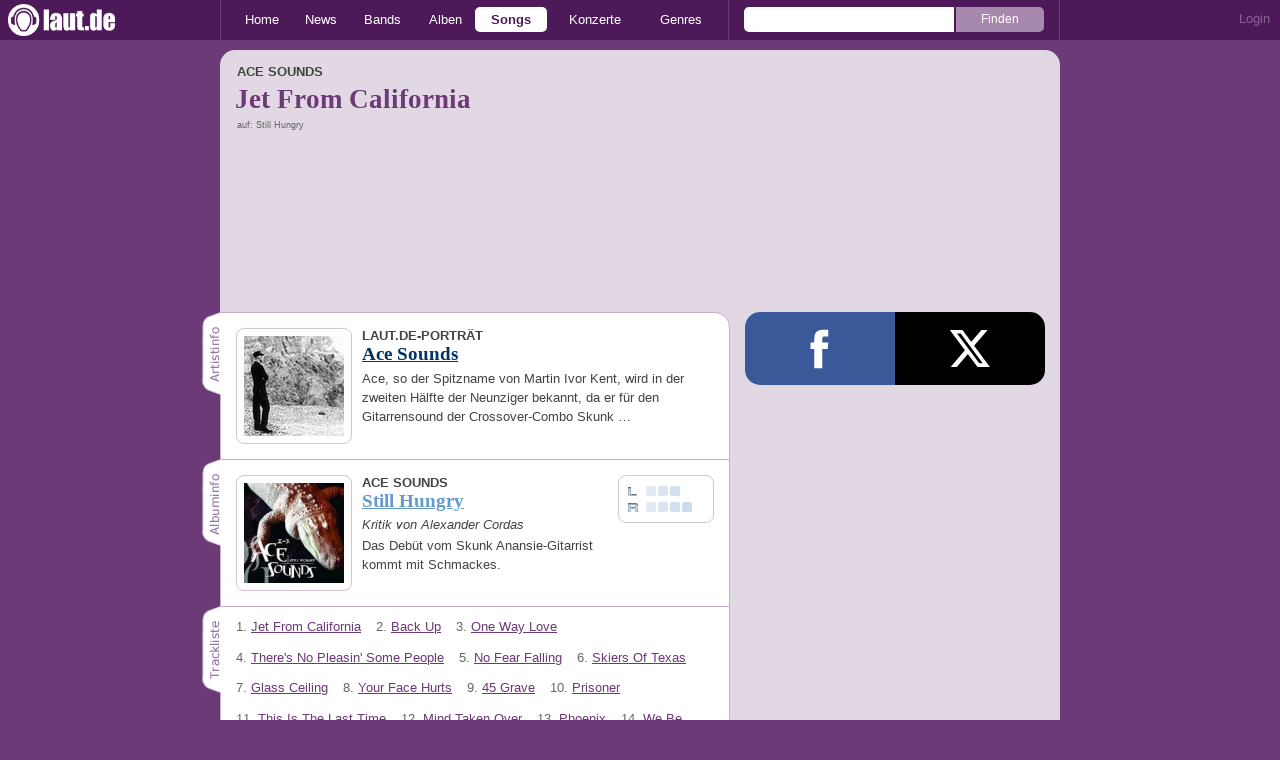

--- FILE ---
content_type: text/html; charset=UTF-8
request_url: https://laut.de/_module/userstatus
body_size: 399
content:
<div class="user-status">
	
	<div class="user-login"><a class="login" href="/user/login">Login</a></div>
	<script type="text/javascript">
		var user = JSON.parse('{"id":"0","is_moderator":0,"images":{"30x30":"\/bilder\/__30,30\/benutzer\/default_profilepic_54.jpg","40x40":"\/bilder\/__40,40\/benutzer\/default_profilepic_54.jpg","50x50":"\/bilder\/__50,50\/benutzer\/default_profilepic_54.jpg"},"nickname":"Anonymous","url":"\/User\/Anonymous-0"}');

		jQuery( function ( $ ) {
			'use strict';

			if ( user.id && 0 !== parseInt( user.id ) && user.nickname ) _paq.push( ['setUserId', user.id + ':' + user.nickname] );

			$( document ).trigger( 'laut:login:user', user );
		} );
	</script>
</div>


--- FILE ---
content_type: text/html; charset=UTF-8
request_url: https://laut.de/_module/stats/report?1000
body_size: -35
content:
🏖

--- FILE ---
content_type: text/javascript
request_url: https://laut.de/assets/js/tail.js?3b00a549
body_size: 12413
content:
!function(t,e){if("object"==typeof exports&&"object"==typeof module)module.exports=e();else if("function"==typeof define&&define.amd)define([],e);else{var n=e();for(var a in n)("object"==typeof exports?exports:t)[a]=n[a]}}(window,(function(){return function(t){function e(e){for(var a,s,l=e[0],r=e[1],c=e[2],d=0,f=[];d<l.length;d++)s=l[d],Object.prototype.hasOwnProperty.call(i,s)&&i[s]&&f.push(i[s][0]),i[s]=0;for(a in r)Object.prototype.hasOwnProperty.call(r,a)&&(t[a]=r[a]);for(u&&u(e);f.length;)f.shift()();return o.push.apply(o,c||[]),n()}function n(){for(var t,e=0;e<o.length;e++){for(var n=o[e],a=!0,l=1;l<n.length;l++){var r=n[l];0!==i[r]&&(a=!1)}a&&(o.splice(e--,1),t=s(s.s=n[0]))}return t}var a={},i={2:0},o=[];function s(e){if(a[e])return a[e].exports;var n=a[e]={i:e,l:!1,exports:{}};return t[e].call(n.exports,n,n.exports,s),n.l=!0,n.exports}s.m=t,s.c=a,s.d=function(t,e,n){s.o(t,e)||Object.defineProperty(t,e,{enumerable:!0,get:n})},s.r=function(t){"undefined"!=typeof Symbol&&Symbol.toStringTag&&Object.defineProperty(t,Symbol.toStringTag,{value:"Module"}),Object.defineProperty(t,"__esModule",{value:!0})},s.t=function(t,e){if(1&e&&(t=s(t)),8&e)return t;if(4&e&&"object"==typeof t&&t&&t.__esModule)return t;var n=Object.create(null);if(s.r(n),Object.defineProperty(n,"default",{enumerable:!0,value:t}),2&e&&"string"!=typeof t)for(var a in t)s.d(n,a,function(e){return t[e]}.bind(null,a));return n},s.n=function(t){var e=t&&t.__esModule?function(){return t.default}:function(){return t};return s.d(e,"a",e),e},s.o=function(t,e){return Object.prototype.hasOwnProperty.call(t,e)},s.p="assets/";var l=window.webpackJsonp=window.webpackJsonp||[],r=l.push.bind(l);l.push=e,l=l.slice();for(var c=0;c<l.length;c++)e(l[c]);var u=r;return o.push([294,0,4]),n()}({294:function(t,e,n){n(348),n(308),n(313),n(314),n(315),n(316),n(317),n(320),n(321),n(322),n(323),n(328),n(329),n(330),n(337),n(338),n(339),n(340),n(341),n(342),n(343),n(344),n(345),n(346)},308:function(t,e,n){"use strict";n.r(e);var a=n(1),i=n.n(a),o=n(0),s=n.n(o);jQuery((function(t){t(document);var e,n=t("figure.gallery-image"),a=s()(n).call(n,"img"),o=null,l=0,r=s()(n).call(n,"a"),c=i()(r).call(r,"a.previous"),u=i()(r).call(r,"a.next");n.on("touchstart",(function(t){var e=t.originalEvent.changedTouches[0];o=e.pageX})).on("touchend",(function(t){var e=t.originalEvent.changedTouches[0].pageX-o;e<-50?location.href=u.attr("href"):e>50?location.href=c.attr("href"):(r.css("opacity",1),l=0,o=null)})).on("touchmove",(function(t){var e=t.originalEvent.changedTouches[0].pageX-o;l=e,r.css("opacity",0),e<-50?u.css("opacity",1):e>50&&c.css("opacity",1)})),(e=function(){a.css({transform:"translate("+l+"px, 0)"}),requestAnimationFrame(e)})()}))},313:function(t,e,n){"use strict";n.r(e);var a=n(2),i=n.n(a);jQuery((function(t){t(document).on("click",".to-top",(function(e){e.preventDefault(),e.stopPropagation(),t("html").animate({scrollTop:0,opacity:0},150),i()((function(){window.location.reload()}),250),void 0!==ga&&ga("send","event","interaction","navigation","to-top",{nonInteraction:!0})}))})),jQuery((function(t){t("[data-scroll-to]").on("click",(function(e){var n=t(this).attr("data-scroll-to"),a=t(n);e.preventDefault(),e.stopPropagation(),t("html, body").animate({scrollTop:a.offset().top-100})}))}))},314:function(t,e,n){"use strict";n.r(e);var a=n(1),i=n.n(a);jQuery(document).on("keyup",(function(t){var e,n=null;if(!(i()(e=$(":focus")).call(e,"input, button, textarea, option, select").length>0)){var a=$('link[rel="next"]'),o=$('link[rel="prev"]');switch(t.keyCode){case 37:n=o;break;case 39:n=a}null!==n&&n.length>0&&(t.preventDefault(),window.location.href=n.attr("href"))}}))},315:function(t,e,n){"use strict";n.r(e);var a=n(1),i=n.n(a),o=n(0),s=n.n(o),l=n(2),r=n.n(l);jQuery((function(t){var e=t("body > header");t(document).on("click",".mobile header a.logo",(function(n){t("html").hasClass("mobile")&&(n.preventDefault(),e.toggleClass("menu-active"))})).on("click touchend",".mobile header.menu-active, .mobile header.search-active",(function(t){t.stopPropagation(),r()((function(){e.removeClass("menu-active search-active"),s()(e).call(e,"input").blur()}),100)})),t(document).on("click touchstart touchend",".mobile .menu-active a, .mobile .search-active *",(function(t){t.stopPropagation()})),t(document).on("click",".mobile header .site-search .submit, .mobile header .site-search fieldset",(function(n){var a=t(this).closest(".site-search"),i=s()(a).call(a,"input[type=text]");!1===e.hasClass("search-active")&&(n.preventDefault(),n.stopPropagation(),r()((function(){e.addClass("search-active"),i.attr("type","search"),i.focus()}),100))})).on("click touchstart",".mobile header .site-search fieldset",(function(n){var a;""!==s()(a=t(this)).call(a,".text").val()&&(n.stopPropagation(),n.preventDefault(),!0===e.hasClass("search-active")&&t(this).closest("form").trigger("submit"))})).on("blur",".mobile header .site-search .text",(function(n){var a=t(this);r()((function(){e.removeClass("search-active"),a.attr("type","text")}),100)})).on("keydown",".mobile header .site-search .text",(function(e){13===e.keyCode&&(e.preventDefault(),t(this).closest("form").submit())}))})),jQuery((function(t){var e,n=t(window),a=t("html"),o=t(".column-left .content section"),s=null;e=function(){var e;!1!==a.hasClass("mobile")&&!1!==t("body").hasClass("home")&&(e=n.scrollTop(),s=t(),o.each((function(n){var a=t(this),i=a.offset().top,o=a.offset().top+a.outerHeight(!0);i<e&&o>e&&(s=a),e>o-200&&e<o+40?a.addClass("mobile-sticky-end").removeClass("mobile-sticky-visible"):a.removeClass("mobile-sticky-end")})),s.length>0?(s.addClass("mobile-sticky").siblings().removeClass("mobile-sticky mobile-sticky-visible"),r()((function(){s.addClass("mobile-sticky-visible")}),0)):i()(o).call(o,".mobile-sticky-visible, .mobile-sticky").removeClass("mobile-sticky mobile-sticky-visible"))},n.on("scroll touchmove",e),e()}))},316:function(t,e){jQuery((function(t){"use strict";var e,n,a;e=function(e){var a=t(this),i=a.closest("form").data("artist-id"),o=a.closest("li").hasClass("fan")?1:0;a.closest("li").hasClass("active")&&(o=null),e.preventDefault(),t(document).trigger("laut:login",{callback:function(){n(o,i)}})},n=function(e,n){t.ajax({url:"/_module/artistrating/rate",type:"post",data:{rating:e,artist:n},dataType:"text/html",complete:function(t){a(t.responseText)}})},a=function(e){t("section.artistrating").replaceWith(e)},t(document).on("click","section.artistrating > form > fieldset > ul.user-rating > li > a",e)}))},317:function(t,e,n){"use strict";n.r(e);n(18),n(68),n(49);var a=n(2),i=n.n(a),o=n(6),s=n.n(o),l=n(0),r=n.n(l),c=n(51),u=n.n(c);u.a.locale("de"),jQuery((function(t){var e,n,a,o,l,c,d,f,h,p=!1;(h=function(t){this.$thread=t,this.init()}).prototype={$body:null,$container:null,$options:null,$responses:null,$thread:null,init:function(){var t,e,n=this.$thread;this.$body=r()(n).call(n,"> .body"),this.$container=r()(n).call(n,".response-container"),this.$options=r()(t=this.$body).call(t,".content > .options"),this.$responses=r()(e=this.$body).call(e,".responses"),this.bind_events()},toggle_responses:function(){this.$responses;var t=this.$container,e=t.attr("data-height");if(void 0===e)return e=0,e+=t.addClass("on").outerHeight(!0),t.removeClass("on"),t.attr("data-height",e).css({marginTop:-1*e}),t.css("height"),t.css("display","block"),void this.toggle_responses();t.toggleClass("on")},set_options:function(e){var n;if(0!==e.id){var a;if(s()(this.$thread.attr("data-user-id"),10)===e.id||1===e.is_moderator)r()(a=this.$options).call(a,".hide").removeClass("hide");r()(n=this.$responses).call(n,".response").each((function(){var n=t(this);s()(n.attr("data-user-id"),10)!==e.id&&1!==e.is_moderator||r()(n).call(n,".options .hide").removeClass("hide")}))}},bind_events:function(){var e=this;this.$options.on("click",".reply",(function(){e.toggle_responses()})),t(document).on("laut:login:user",(function(t,n){e.set_options(n)}))}},t(".module-comment li.comment").each((function(){new h(t(this))})),o=function(e){var n=t(this).closest(".comment");e.preventDefault(),window.confirm("Möchtest Du diesen Kommentar wirklich entfernen?")&&t.ajax({url:"/_module/comment/remove/"+n.data("comment-id"),type:"post",success:function(){n.animate({opacity:.4},250,(function(){r()(n).call(n,".content p").remove(),r()(n).call(n,".content").append("<p>Kommentar wurde entfernt</p>")}))}})},l=function(e){var n=t(this),a=n.closest(".comment");if(e.preventDefault(),!1===p)return t(document).one("laut:login:user",(function(){n.trigger("click")})),void t(document).trigger("laut:login");t.ajax({url:"/_module/comment/alert/"+a.data("comment-id"),type:"get",success:function(t){window.alert(t)}})},e=function(){var e=t(this),n=e.closest("form"),a=r()(n).call(n,".submit"),i=0;e.val().match(/^\s*$/gi)&&(i="-2em"),a.css({bottom:i})},n=function(e){var n=t(this);!1===p&&(t(document).one("laut:login:user",(function(){n.trigger("submit")})),t(document).trigger("laut:login"),e.preventDefault())},a=function(e,n){var a=t(".add-comment");d=n,p=s()(d.id,10)>0,r()(a).call(a,".minime:not(.microme) img").attr("src",d.images["50x50"]),r()(a).call(a,".microme img").attr("src",d.images["30x30"])},c=function(e){var n,a;if(e&&0!==e.length&&0!==(a=t("li[data-comment-id="+e.pop().replace("comment","")+"]")).length){var o;if(r()(n=a.closest("section")).call(n,".highlight").removeClass("highlight"),a.addClass("highlight"),a.hasClass("response"))if(!1===a.closest(".response-container").hasClass("on"))r()(o=a.parents(".comment").first()).call(o,".options .reply").first().trigger("click");i()((function(){t("body, html").animate({scrollTop:a.offset().top-50+"px"})}),500)}},f={options:{init:function(e){r()(e).call(e,"li.comment").each((function(){var e=t(this),n=r()(e).call(e,".options");e.on("mouseenter mouseleave",f.options.toggle),n.on("mouseenter mouseleave",f.options.expand_toggle)}))},toggle:function(e){var n,a,i=r()(n=t(this)).call(n,".options");switch(e.type){case"mouseenter":a=1.1;break;case"mouseleave":a=0}i.animate({opacity:a},150)},expand_toggle:function(e){var n=t(this),a=r()(n).call(n,"li:not(.first)");switch(e.type){case"mouseenter":n.addClass("active"),a.css({display:"block",opacity:0}).animate({opacity:1.1},150);break;case"mouseleave":a.animate({opacity:0},150,(function(){a.css({display:"none"}),n.removeClass("active")}))}}}},function(){var e=t(".comment");e.each((function(){var e=t(this),n=u()(e.data("created-at")).fromNow().replace(/^([a-z]{1})/,(function(t,e,n,a){return e.toUpperCase()}));r()(e).call(e,".created_at").first().html(n)})),r()(e).call(e,".convert-time").each((function(){t(this).html(u()(t(this).data("timestamp")).fromNow())}))}(),t(document).on("focus blur keyup",".module-comment form textarea",e).on("click",".module-comment .options .remove",o).on("click",".module-comment .options .alert",l).on("submit",".add-comment form",n).on("click",".add-comment form .submit",(function(){var e=t(this);!0!==e.hasClass("submit--disabled")&&(e.addClass("submit--disabled"),e.closest("form").trigger("submit"))})).on("laut:login:user",a),t(".add-comment textarea").autoexpand(3),"onhashchange"in window&&t(window).on("hashchange",(function(){c(window.location.hash.match(/comment([0-9]+)/gi))})),t(window).on("load",(function(){c(window.location.hash.match(/comment([0-9]+)/gi))}))}))},319:function(t,e,n){var a={"./de":144,"./de.js":144};function i(t){var e=o(t);return n(e)}function o(t){if(!n.o(a,t)){var e=new Error("Cannot find module '"+t+"'");throw e.code="MODULE_NOT_FOUND",e}return a[t]}i.keys=function(){return Object.keys(a)},i.resolve=o,t.exports=i,i.id=319},320:function(t,e,n){"use strict";n.r(e);n(56),n(18),n(96);var a=n(0),i=n.n(a);jQuery((function(t){var e,n,a=[],o=[];n=function(e){var n;t(o).each((function(){var n=this.split(":").shift(),i=this.split(":").pop();e[n]&&e[n][i]||(e[n][i]=0),t(a[this]).each((function(){t(this).html(e[n][i])}))})),i()(n=t("body")).call(n,".commentcounter").css({opacity:1.1})},i()(e=t("body")).call(e,".commentcounter").each((function(){var e=t(this).data("related-object");a[e]||(a[e]=[]),a[e].push(this),o.push(e)})),o.length<1||t.ajax({url:"/_module/commentcounter?"+o.join(","),dataType:"json",type:"get",success:function(t){n(t)}})}))},321:function(t,e,n){"use strict";n.r(e);var a=n(2),i=n.n(a),o=n(1),s=n.n(o),l=n(11),r=n.n(l),c=n(0),u=n.n(c);jQuery((function(t){var e;(e=function(t,e){this.init(t,e)}).prototype={default_opts:{duration:.5},opts:{},$clip:null,$teaser:null,$items:null,init:function(e,n){var a,i,o,l;this.opts=t.extend({},this.default_opts,n),this.$teaser=e,this.$clip=u()(e).call(e,".clip"),this.$items=u()(e).call(e,"article"),u()(a=this.$clip).call(a,"> div").shuffle(),this.$items.css("transition-duration",this.opts.duration+"s"),u()(i=this.$items).call(i,"h3").css("transition-duration",this.opts.duration/2+"s"),this.$clip.css("transition-duration",this.opts.duration+"s"),r()(o=this).call(o),this.adjust_height(s()(l=this.$items).call(l,":first-of-type").outerHeight())},next:function(){var t,e,n,a=s()(t=this.$items).call(t,":first-of-type"),o=s()(e=this.$items).call(e,":nth-of-type( 2 )"),l=s()(n=this.$items).call(n,":last-of-type");this.adjust_height(o.outerHeight()),a.addClass("out"),i()((function(){a.detach().removeClass("out"),l.after(a)}),1e3*this.opts.duration)},prev:function(){var t,e,n=s()(t=this.$items).call(t,":first-of-type"),a=s()(e=this.$items).call(e,":last-of-type");a.addClass("out"),n.before(a),this.adjust_height(a.outerHeight()),a.removeClass("out")},bind:function(){var e,n=this;u()(e=this.$teaser).call(e,"nav > a").on("click",(function(e){var a=t(this);e.preventDefault(),a.hasClass("prev")?n.prev():a.hasClass("next")&&n.next()})),this.$teaser.swipe({swipe:function(t,e,a,i,o){if(!(a<75))switch(e){case"right":n.prev();break;case"left":n.next()}},threshold:20,allowPageScroll:"vertical"})},adjust_height:function(t){this.$clip.css("height",t)}},t("section.festivalbox").each((function(){var n=t(this);n.preldr((function(){new e(n,{})}))}))}))},322:function(t,e,n){"use strict";n.r(e);var a=n(1),i=n.n(a),o=n(0),s=n.n(o);jQuery((function(t){var e;e=function(e){var n,a,o=e.parent(".clip"),l=s()(e).call(e,"a"),r=s()(n=e.closest(".border")).call(n,".nav"),c=o.width(),u=0,d=0,f=1,h=0,p={0:0};a=function(t){var n;void 0!==p[t]&&(n=(h=t)===f-1?-1*(d-c):-1*p[t],e.animate({marginLeft:n+"px"},250),i()(r).call(r,".left").animate({opacity:0===h?0:1.1},250),i()(r).call(r,".right").animate({opacity:h===f-1?0:1.1},250))},l.each((function(){u+t(this).outerWidth()>c&&(p[f]=(p[f-1]||0)+u,u=0,f++),d+=t(this).outerWidth(!0),u+=t(this).outerWidth(!0)})),p[1]||r.css("opacity",0),r.each((function(){var e=t(this);e.on("click",(function(){e.hasClass("right")?a(h+1):a(h-1)}))}))},t.fn.thumbstream=function(){this.each((function(){var n=t(this);s()(n).call(n,".items").preldr((function(t){e(t)}))}))},t("figure.photobox").thumbstream()}))},323:function(t,e,n){"use strict";n.r(e);var a=n(2),i=n.n(a),o=n(73),s=n.n(o),l=n(0),r=n.n(l);jQuery((function(t){var e,n,a,o,l,c;e=function(e){var n,a=t(this).closest("li");r()(n=a.closest("ul")).call(n,"> li").removeClass("active").each((function(){if(t(this).addClass("active"),a.get(0)===this)return!1}))},n=function(e){var n;r()(n=t(this)).call(n,".active").removeClass("active")},a=function(e){var n,a=t(this).closest("li"),i=1+r()(n=a.closest("ul")).call(n,"li").index(a),s=a.closest("form").data("release-id");e.preventDefault(),t(document).trigger("laut:login",{callback:function(){o(i,s)}})},o=function(e,n){t.ajax({url:"/_module/releaserating/rate",type:"post",data:{rating:e,release:n},dataType:"text/html",complete:function(t){l(t.responseText)}})},l=function(e){var n,a,o=0;t(s()(n=r()(a=t("section.releaserating")).call(a,"ul.user-rating > li, ul.ratings > li > div > ul > li").get()).call(n)).each((function(){t(this).delay(40*++o).animate({opacity:0},100)})),i()((function(){var n=0;e=t(e),r()(e).call(e,"ul.user-rating > li, ul.ratings > li > div > ul > li").css({opacity:0}).each((function(){t(this).delay(40*++n).animate({opacity:1.1},100)})),t("section.releaserating").replaceWith(e)}),40*++o)},c=function(){var e=t("section.releaserating form");0!==e.length&&t.ajax({url:"/_module/releaserating/form/"+e.data("release-id"),success:function(t){l(t)}})},t(document).on("mouseenter","section.releaserating > form > fieldset > ul.user-rating a",e).on("mouseleave","section.releaserating > form > fieldset > ul.user-rating",n).on("click","section.releaserating > form > fieldset > ul.user-rating a",a).on("laut:logout:success laut:login:success",c)}))},328:function(t,e,n){"use strict";n.r(e);var a=n(30),i=n.n(a),o=n(6),s=n.n(o),l=n(0),r=n.n(l);jQuery((function(t){t("form.album-filter");var e,n=t("select#month"),a=r()(n).call(n,"option"),o=t("select#year"),l=new Date;e=function(){a.removeAttr("disabled"),s()(r()(o).call(o,":selected").val(),10)==l.getFullYear()&&t(i()(a).call(a,l.getMonth()+2)).attr("disabled",!0)},n.on("change",e),o.on("change",e)}))},329:function(t,e){jQuery((function(t){"use strict";t("header nav").each((function(){var e,n,a,i,o=t("body > header > nav"),s=t('<div class="nav-blur"></div>');a=function(){s.css({opacity:0}),i(),t(window).on("laut:nav:blur",e).on("laut:nav:unblur",n).on("resize",i)},e=function(t,e){o.prepend(s),s.stop().animate({opacity:.7},250,(function(){e&&"function"==typeof e.callback&&e.callback()}))},n=function(t,e){s.stop().animate({opacity:0},250,(function(){s.detach(),e&&"function"==typeof e.callback&&e.callback()}))},i=function(){s.css({height:t(window).innerHeight(),width:t(window).innerWidth()})},a()}))}))},330:function(t,e,n){"use strict";n.r(e);n(143),n(18),n(68),n(49),n(331);var a=n(1),i=n.n(a),o=n(53),s=n.n(o),l=n(2),r=n.n(l),c=n(73),u=n.n(c),d=n(0),f=n.n(d);jQuery((function(t){var e,n,a;a=t('form.site-search input[type="text"]'),null!==location.pathname.match(/\/suche(?:\/[^\/]+)?/i)&&(n=decodeURIComponent((location.search.match(/q=([^&]+)/i)||[]).pop().replace(/\+/g," ")),a.val(n||"")),(e=function(){this._init.apply(this,arguments)}).prototype={hold:!1,threshold:0,$input:null,$list:null,$form:null,_init:function(e){var n=e.closest("form"),a=this;this.$form=n,this.$input=e,this.$list=t('<ul class="autosuggest"></ul>').css({display:"block"}),this.$list.on("click","li a",(function(t){t.stopPropagation()})),n.append(this.$list),e.on("keydown",(function(t){a.keydown(t)})).on("focus",(function(){a.focus()})).on("blur",(function(){a.blur()})),t(document).on("mouseenter","ul.autosuggest > li",(function(){var e;f()(e=a.$list).call(e,".active").removeClass("active"),t(this).addClass("active")})),t(document).on("mouseleave","ul.autosuggest > li",(function(){t(this).removeClass("active")}))},suggest:function(){var e=this.$input,n=this;n.empty(),!0!==n.hold&&(window.clearTimeout(n.threshold),n.threshold=window.setTimeout((function(){e.val().length<2?n.stop():(n.hold=!0,t.ajax({url:"/_module/search/autosuggest",type:"get",dataType:"json",data:{q:e.val()},success:function(t){n.hold=!1,n.list(t)}}))}),500))},list:function(e){var n=this,a=0;0!==e.length&&(e.push({id:null,name:'<div class="triangle"></div>Auf laut.de nach '+t("<div>").append(t("<strong>").text(n.$input.val())).html()+" suchen",url:"/Suche?q="+encodeURI(n.$input.val())}),n.$list.empty().css({display:"block",opacity:1}),t(e).each((function(i){var o=t('<li><a href="'+this.url+'">'+this.name+"</a></li>").addClass(i%2==0?"even":"odd");i===e.length-1&&o.addClass("search-link"),n.$list.append(o.css("opacity",0)),o.delay(a).animate({left:0,top:0,opacity:1.1},100),a+=50})))},stop:function(){var t=this;t.hold=!1,t.empty(),t.$list.animate({opacity:0},1e3,(function(){t.$list.css({display:"none"}).empty()}))},empty:function(){var e,n,a=0;t(u()(e=t.makeArray(f()(n=this.$list).call(n,"li"))).call(e)).each((function(){var e=t(this);e.delay(a).animate({top:"50px",opacity:0},500,(function(){e.remove()})),a+=50}))},focus:function(){t(window).trigger("laut:nav:blur"),this.$form.addClass("focused"),this.$input.trigger("keydown")},blur:function(){var e=this;t(window).trigger("laut:nav:unblur",{callback:function(){e.$form.removeClass("focused")}}),r()((function(){e.stop()}),100)},keydown:function(t){var e=this;"function"==typeof s()(e)[t.keyCode]?s()(e)[t.keyCode](t,e):e.suggest()},keys:{13:function(t,e){var n,a=f()(n=e.$list).call(n,"li.active");1===a.length&&(window.location.href=f()(a).call(a,"a").attr("href"),t.preventDefault())},27:function(t,e){e.$input.trigger("blur"),t.preventDefault()},37:function(t,e){var n;f()(n=e.$list).call(n,".active").removeClass("active")},38:function(t,e){var n,a,o,s=f()(n=e.$list).call(n,"li.active");(f()(a=e.$list).call(a,".active").removeClass("active"),0===s.length||1===i()(s).call(s,":first-child").length)?f()(o=e.$list).call(o,"li").last().addClass("active"):s.prev().addClass("active");return t.preventDefault(),!1},39:function(t,e){var n;f()(n=e.$list).call(n,".active").removeClass("active")},40:function(t,e){var n,a,o,s=f()(n=e.$list).call(n,"li.active");(f()(a=e.$list).call(a,".active").removeClass("active"),0===s.length||1===i()(s).call(s,":last-child").length)?f()(o=e.$list).call(o,"li").first().addClass("active"):s.next().addClass("active");return t.preventDefault(),!1}}},function(n){f()(n).call(n,".submit");var a,i=f()(n).call(n,"input[type=text]");new e(i),(a={$input:null,$ambits:null,$list:null,hold:!1,threshold:0,init:function(e){var n;this.$input=e,this.$ambits=f()(n=e.siblings(".ambits")).call(n,"li a"),this.$list=t('<ul class="autosuggest"></ul>').css({display:"block"}),e.after(this.$list).on("keydown focus",this.keydown)},keydown:function(t){"function"==typeof s()(a)[t.keyCode]?s()(a)[t.keyCode](t):a.suggest()},suggest:function(){var e=a.$input;clearTimeout(a.threshold),a.threshold=r()((function(){e.val().length<2?a.stop():(a.hold=!0,t.ajax({url:"/_module/search/city_suggest",type:"get",dataType:"json",data:{q:e.val()},success:function(t){a.hold=!1,a.list(t)}}))}),500)},li:function(e){return"DE"!==e.country&&(e.zip=e.country+" "+e.zip),e.title+=" ("+e.zip+")",t('<li><a href="'+e.url+'/20km">'+e.title+"</a></li>")},list:function(e){0!==e.length?(this.$list.empty().css({display:"block",opacity:1}),t(e).each((function(){a.$list.append(a.li(this))}))):this.$list.empty().css({display:"none"})},activate_ambit:function(){var t;f()(t=this.$input.closest("form")).call(t,".disabled").removeClass("disabled")},stop:function(){a.$list.empty()},keys:{13:function(t){var e,n=f()(e=a.$list).call(e,"li.active");1===n.length&&(window.location.href=f()(n).call(n,"a").attr("href")),t.preventDefault()},27:function(t){a.stop(),t.preventDefault()},38:function(t){var e,n,i,o=f()(e=a.$list).call(e,".active");(f()(n=a.$list).call(n,".active").removeClass("active"),0===o.length)?f()(i=a.$list).call(i,"li").last().addClass("active"):o.prev().addClass("active");return t.preventDefault(),!1},40:function(t){var e,n,i,o=f()(e=a.$list).call(e,".active");(f()(n=a.$list).call(n,".active").removeClass("active"),0===o.length)?f()(i=a.$list).call(i,"li").first().addClass("active"):o.next().addClass("active");return t.preventDefault(),!1}}}).init(t("body #ambit-search input[type=text]"))}(t("header nav .site-search"))}))},337:function(t,e,n){"use strict";n.r(e);n(56);jQuery((function(t){var e,n;e=function(){var e=t("title").text();return e},n=function(){return"https://laut.de"+window.location.pathname},t("body").on("click",".module-share a",(function(){var e=t(this).closest("li"),n="not set";void 0!==ga&&(t.each(["facebook","google","x","whatsapp"],(function(){e.hasClass(this)&&(n=this)})),e.hasClass("facebook")&&(n="facebook"),!ga||ga("send","event","interaction","share",n))})),t("body").on("click",".module-share .x a",(function(a){var i=[];i.push("url="+encodeURIComponent(n())),i.push("text="+encodeURIComponent(e())),i.push("via=lautde"),t(this).attr("href","https://x.com/intent/post?"+i.join("&"))})),t("body").on("click",".module-share .whatsapp a",(function(a){t(this).attr("href","whatsapp://send?text="+encodeURIComponent(e()+" "+n()))}))}))},338:function(t,e,n){"use strict";n.r(e);var a=n(0),i=n.n(a),o=n(2),s=n.n(o);void 0===window.laut&&(window.laut={}),jQuery((function(t){var e,n,a,o,l,r=!0,c=!1|window.pageTracker;window.laut.teaser={ready:!1,interval:0,dontmove:!1,clear_selection:function(){var e;t(":focus").length>0||(window.getSelection?(e=window.getSelection()).empty?e.empty():e.removeAllRanges&&e.removeAllRanges():document.selection&&document.selection.empty())},create_blocks:function(a,i){var o=[];return e=this,n=0,t(this.json).each((function(e){var n;(n=t(a.mustache(this))).data("teaser-index",e),n.addClass("item-"+e),i.append(n),o.push(n)})),o},create_large_blocks:function(){a=t("section.teaserband div.large ul"),o=t("script.template.mustache.teaser-large"),this.create_blocks(o,a)},create_teaser_blocks:function(){var i,l=150,r=250;!0===this.dontmove&&(l=r=0),a=t("section.teaserband div.teaser ul"),o=t("script.template.mustache.teaser-row"),i=this.create_blocks(o,a),t(i).each((function(){var a=t(this);a.mouseenter((function(t,n){e.enlarge(this,n)})),n+=l,s()((function(){a.fadeIn(r)}),n)}))},enlarge:function(e,n){var a,i,o,s,l,u;this.ready&&!0!==this.dontmove&&(e=t(e),r=!1,c&&c._trackEvent("teaserband","enlarge"),a=this.enlargment.css("left"),!1!==n&&(a=e.offset().left-e.width()/2-this.enlargment.parent().offset().left),i=e.height()/-2+e.offset().top-this.enlargment.parent().offset().top,o="item-"+e.data("teaser-index"),(s=t("section.teaserband div.large ul li."+o)).siblings(".active").removeClass("active"),s.addClass("active"),u=s.closest("ul"),l=s.outerWidth(!0)*e.data("teaser-index")*-1,u.stop(!0).animate({marginLeft:l},250),this.enlargment.css({display:"block"}).stop(!0).animate({opacity:1.1,left:a,top:i},250))},init:function(e){var n,a,o;((n=this).json=e,n.enlargment=t("section.teaserband div.large"),n.enlargment.closest("section.teaserband").mouseleave((function(){s()((function(){t(n.enlargment).stop(!0).animate({opacity:0},250,(function(){t(n.enlargment).css("display","none"),r=!0}))}),250)})),e.length>5)&&(i()(a=n.enlargment).call(a,".navigate.next").css("display","block").on("click",(function(){c&&c._trackEvent("teaserband","manual-scroll","next"),n.show_next()})),i()(o=n.enlargment).call(o,".navigate.previous").css("display","block").on("click",(function(){c&&c._trackEvent("teaserband","manual-scroll","previous"),n.show_previous()})));n.enlarge_template=t("script.template.mustache.teaser-large"),n.small_list=t(".teaserband div.teaser ul"),n.large_list=t(".teaserband div.large ul"),n.create_teaser_blocks(),n.create_large_blocks(),this.ready=!0,t(".teaserband").length>0&&!0!==this.dontmove&&(this.interval=window.setInterval((function(){r&&(window.laut.teaser.show_next())}),5e3))},show_next:function(t){var n,a,o;if(this.ready&&(this.clear_selection(),"0px"===(o=i()(n=e.small_list).call(n,"li:first-child")).css("margin-left"))){var s;if(o.stop(!0).animate({marginLeft:-1*o.outerWidth(!0)},(function(){o.parent().append(o),o.css("margin-left",0)})),l=i()(a=e.large_list).call(a,"li.active"),!r)i()(s=e.small_list).call(s,".item-"+l.data("teaser-index")).next().trigger("mouseenter",!1);return!1}},show_previous:function(t){var n,a,o,s,r;if(this.ready&&(this.clear_selection(),r=i()(n=e.small_list).call(n,"li:last-child"),"0px"===i()(a=e.small_list).call(a,"li:first-child").css("margin-left")))return e.small_list.prepend(r.css("margin-left",-1*r.outerWidth(!0))),r.stop(!0).animate({marginLeft:0}),l=i()(o=e.large_list).call(o,"li.active"),i()(s=e.small_list).call(s,".item-"+l.data("teaser-index")).prev().trigger("mouseenter",!1),!1},freeze:function(){window.clearInterval(this.interval),this.dontmove=!0}},t(document).on("teaser.freeze",(function(){window.laut.teaser.freeze()})),t(window).trigger("teaser:prepared"),window._freeze_teaser&&!0===window._freeze_teaser&&t(document).trigger("teaser.freeze")}))},339:function(t,e,n){"use strict";n.r(e);n(18),n(68);var a=n(0),i=n.n(a);jQuery((function(t){var e,n=t("section.module-user.reset-password"),a=i()(n).call(n,"form"),o=i()(a).call(a,"input#reset_email");e=function(e){var s,l,r=o.val();if(e.preventDefault(),null===r.match(/^[^\s()<>@,;:\"\/\[\]?=]+@\w[\w-]*(\.\w[\w-]*)*\.[a-z]{2,}$/i))return alert("Bitte gib eine gültige Email-Adresse ein."),!1;i()(a).call(a,"input").attr("disabled",!0),l=function(t){n.empty().append('<p>Wir haben Dir einen Link zugesendet, über den Du Deinem Konto ein neues Passwort zuordnen kannst.</p><p><strong>Bitte prüfe auch Deinen Spam-Ordner</strong>. Solltest Du keine Nachricht erhalten haben, <a class="_call_uservoice bar" href="/">schreib uns</a>!</p>')},s=function(t){i()(a).call(a,"input").removeAttr("disabled"),i()(n).call(n,"p").before("<p>Diese Emailadresse ist nicht bei uns registriert, oder das entsprechende Konto nicht aktiviert oder er wurde gesperrt.</p>").remove()},t.ajax({url:"/_module/user/send_password_reset_mail",data:{reset_email:r},type:"post",statusCode:{200:l,404:s}})},a.on("submit",e)}))},340:function(t,e,n){"use strict";n.r(e);n(18),n(96);var a=n(0),i=n.n(a);jQuery((function(t){var e,n,a=t("section.module-user.new-password"),o=i()(a).call(a,"form"),s=i()(o).call(o,"input#new_password");e=function(t){i()(a).call(a,"p").before("<p>Da ist was schief gelaufen</p><p>Dein Passwort muss <strong>mindestens 6 Zeichen</strong> lang sein. Damit es möglichst sicher ist, solltest Du Buchstaben, Zahlen und Sonderzeichen verwenden.</p>").remove()},n=function(t){a.empty().append('<p>Dein neues Passwort wurde gespeichert. Du kannst es jetzt nutzen, um Dich <a href="/" class="_call_login">anzumelden</a>.</p><p>Solltest Du Probleme haben, kannst Du Dich <a href="/" class="_call_uservoice bar">hier melden</a>.</p>')},o.on("submit",(function(a){var i=window.location.pathname.split("/").pop();a.preventDefault(),t.ajax({url:"/_module/user/new_password/"+i,data:{new_password:s.val()},type:"post",dataType:"json",statusCode:{400:e,200:n}})}))}))},341:function(t,e,n){"use strict";n.r(e);var a=n(1),i=n.n(a),o=n(0),s=n.n(o);jQuery((function(t){var e,n,a,o=t("section.module-user.register"),l=s()(o).call(o,"form"),r={$email:s()(l).call(l,"input#register_email"),$password:s()(l).call(l,"input#register_password"),$username:s()(l).call(l,"input#register_username"),$agb:s()(l).call(l,"input#register_agb"),$privacy:s()(l).call(l,"input#register_privacy")};n=function(t){o.empty().append('<p>Danke, Dein Konto wurde erfolgreich angelegt. Du solltest in Kürze eine Email von uns erhalten, in der Du einen Link zur Aktivierung findest. Sobald Du diesen geklickt hast, kannst Du Dich mit Deinem Benutzernamen und Deinem Passwort anmelden.</p><p>Solltest Du keine Nachricht von uns erhalten, <strong>prüfe bitte Deinen Spamfilter</strong>, ansonsten bekommst Du <a class="_call_uservoice" href="/">hier</a> Hilfe.')},a=function(e){var n;for(n in e=t.parseJSON(e.responseText),s()(l).call(l,"span.error").remove(),s()(l).call(l,"input.error").removeClass("error"),e)t('label[for="register_'+n+'"]').append('<span class="error">'+e[n]+"</span>"),r["$"+n].addClass("error")},e=function(e){var o,s;e.preventDefault(),t.ajax({url:"/_module/user/create",cache:!1,data:{username:r.$username.val(),email:r.$email.val(),password:r.$password.val(),agb:i()(o=r.$agb).call(o,":checked").length,privacy:i()(s=r.$privacy).call(s,":checked").length},dataType:"json",type:"post",statusCode:{201:n,400:a}})},l.on("submit",e)}))},342:function(t,e,n){"use strict";n.r(e);var a=n(1),i=n.n(a),o=n(0),s=n.n(o);jQuery((function(t){t(".module.user .input-file-container input.button").on("click",(function(){t(this).siblings("input#image").trigger("click")})),t(".user-profile-edit").on("submit",(function(){var e;s()(e=t(this)).call(e,"input[type=submit]").attr("disabled","disabled")})),t(".module.user input.delete-image").on("click",(function(){var e,n,a,o,l;l=s()(e=t(this).closest("div")).call(e,".button"),o=s()(n=t(this).closest("fieldset")).call(n,".overlay"),i()(a=t(this)).call(a,":checked").length>0?(l.addClass("disabled").attr("disabled",!0),i()(o).call(o,".deleted").fadeIn(250),i()(o).call(o,":visible:not(.deleted)").fadeOut(250)):(i()(o).call(o,".deleted").fadeOut(250),l.removeClass("disabled").attr("disabled",!1))})),t("#image").on("change",(function(){var e;s()(e=t(this).closest("fieldset")).call(e,"div.overlay.edited").fadeIn(250)}))}))},343:function(t,e,n){"use strict";n.r(e);var a=n(6),i=n.n(a),o=n(0),s=n.n(o);jQuery((function(t){var e,n,a,o,l,r,c,u=!1;e=function(){t(window).trigger("laut:nav:blur"),t("#modal-window").fadeTo(250,1.1)},n=function(){t(window).trigger("laut:nav:unblur"),t("#modal-window").fadeOut(250)},o=function(){t("#modal-screen, #modal-window").remove()},c=function(e){var n=t("#modal-window .error");return 0===n.length&&(n=t('<div class="error"></div>')),n.html(e),n},a=function(a,i){var s="login";o(),i&&i.form&&(s=i.form),t.ajax({url:"/_module/usermodal/"+s,success:function(a){t("body").append(a),t("#modal-window"),e(),i&&i.callback&&"function"==typeof i.callback&&i.callback(),t("#modal-window .close").on("click",(function(t){t.preventDefault(),n()}))},statusCode:{503:function(t){alert("Das Benutzersystem ist vorübergehend deaktiviert.")}}})},l=function(e){var a=t(this),i=s()(a).call(a,"input[type=submit]");e.preventDefault(),i.attr("disabled","disabled").fadeTo(100,.5),t.ajax({url:"/_module/user/authenticate",type:"post",dataType:"json",data:{user_nickname:s()(a).call(a,"#loginUsername").val(),user_password:s()(a).call(a,"#loginPasswort").val(),connect_with_facebook:"1"===s()(a).call(a,"#connect_with_facebook").val()},statusCode:{401:function(t){var e=c("Login fehlgeschlagen.");i.before(e),i.attr("disabled",!1).fadeTo(100,1.1),i.siblings("input").addClass("error")},200:function(e){n(),t(document).trigger("laut:login:success")}}})},r=function(e){t.ajax({url:"/_module/user/destroy",type:"post",dataType:"json",success:function(e){t(document).trigger("laut:logout:success"),u=!1,window.location.href="/"}})},t(document).on("submit","form#login",l).on("laut:login",(function(e,n){n=n||{},!0!==u&&(t(document).one("laut:login:success",n.callback||function(){}),t(document).trigger("laut:modal:load",{form:"login"})),n&&n.callback&&"function"==typeof n.callback&&!0===u&&n.callback()})).on("laut:logout",r).on("laut:login:user",(function(t,e){u=i()(e.id,10)>0})).on("laut:modal:load",a).on("click","a._call_login",(function(e){e.preventDefault(),t(document).trigger("laut:login")}))}))},344:function(t,e,n){"use strict";n.r(e);var a=n(6),i=n.n(a);jQuery((function(t){var e,n,a=t("body > header > nav");t(".user-status");e=function(){t.ajax({url:"/_module/userstatus?"+Math.round((new Date).getTime()),success:function(e){var n=t(".user-status"),a=t(e);n.animate({top:"-100%"},250,(function(){n.replaceWith(a.css({top:"-100%"}).animate({top:0}))}))}})},n={show:function(){var e=i()(a.css("margin-left"),10),o=t(".menu-toggle").outerWidth(!0);e>o&&(e=o),t(window).trigger("laut:nav:blur"),t(".user-menu, .user-status").addClass("active"),t(document).one("click",(function(){n.hide()}))},hide:function(){t(window).trigger("laut:nav:unblur"),t(".user-menu, .user-status").removeClass("active")},toggle:function(){t(".user-menu").hasClass("active")?this.hide():this.show()}},t("body").on("click",".menu-toggle",(function(t){t.stopPropagation(),t.preventDefault(),n.toggle()})).on("click",".user-login .login",(function(n){n.preventDefault(),t(document).trigger("laut:login",{callback:e})})).on("click",".user-menu .logout",(function(e){e.preventDefault(),t(document).trigger("laut:logout")})),t(document).on("laut:status:refresh laut:logout:success laut:login:success",e)}))},345:function(t,e,n){"use strict";n.r(e);var a=n(0),i=n.n(a);jQuery((function(t){var e,n,a=t(".videobox .player"),o=t(".videobox h3"),s=t(".videobox .items > a"),l=i()(o).call(o,"span"),r=i()(o).call(o,"strong"),c='\t\t\t\t<iframe class="cmplazyload" data-cmp-vendor="s30" data-cmp-src="https://www.youtube-nocookie.com/embed/{{{vid}}}?autoplay={{{autoplay}}}"></iframe>';((e=function(e,n){var i=t(e);switch(n=n?1:0,i.data("partner")){case"yt":a.empty().append(Mustache.to_html(c,{vid:i.data("vid"),autoplay:n})),l.html("Youtube Video")}r.html('<a href="'+i.attr("href")+'" target="_blank">'+i.attr("title")+"</a>")})(t(".videobox .items a").first(),!1),s.length>1)?(t(".videobox .items a").on("click",(function(t){t.preventDefault(),e(this,!0)})),t(".videobox").thumbstream()):(i()(n=s.closest(".border")).call(n,".nav").remove(),s.closest(".clip").remove())}))},346:function(t,e,n){},348:function(t,e,n){"use strict";n.r(e);n(143),n(90),n(140),n(18),n(93),n(68),n(49);var a=n(148),i=n.n(a),o=n(97),s=n.n(o),l=n(149),r=n.n(l),c=n(70),u=n.n(c),d=n(69),f=n.n(d),h=n(30),p=n.n(h),m=n(22),v=n.n(m),g=n(71),y=n.n(g),b=n(72),w=n.n(b),k=n(38),_=n.n(k);n(98),n(99);function $(t,e){var n;if(void 0===u.a||null==r()(t)){if(s()(t)||(n=function(t,e){var n;if(!t)return;if("string"==typeof t)return C(t,e);var a=p()(n=Object.prototype.toString.call(t)).call(n,8,-1);"Object"===a&&t.constructor&&(a=t.constructor.name);if("Map"===a||"Set"===a)return f()(t);if("Arguments"===a||/^(?:Ui|I)nt(?:8|16|32)(?:Clamped)?Array$/.test(a))return C(t,e)}(t))||e&&t&&"number"==typeof t.length){n&&(t=n);var a=0,o=function(){};return{s:o,n:function(){return a>=t.length?{done:!0}:{done:!1,value:t[a++]}},e:function(t){throw t},f:o}}throw new TypeError("Invalid attempt to iterate non-iterable instance.\nIn order to be iterable, non-array objects must have a [Symbol.iterator]() method.")}var l,c=!0,d=!1;return{s:function(){n=i()(t)},n:function(){var t=n.next();return c=t.done,t},e:function(t){d=!0,l=t},f:function(){try{c||null==n.return||n.return()}finally{if(d)throw l}}}}function C(t,e){(null==e||e>t.length)&&(e=t.length);for(var n=0,a=new Array(e);n<e;n++)a[n]=t[n];return a}/laut\.de$/.test(window.location.hostname);new(function(){function t(){y()(this,t),this.exclude_urls_from_ad_setup=[],this.loadRuntimeConfig(),this.watchMobileStateClass(),this.patchCMPIcon()}return w()(t,[{key:"isAdfree",value:function(){var t,e=window.location.href.replace(/^https?:\/\/[^\/]+/i,""),n=$(this.exclude_urls_from_ad_setup);try{for(n.s();!(t=n.n()).done;){if(t.value.test(e))return!0}}catch(t){n.e(t)}finally{n.f()}return!1}},{key:"loadRuntimeConfig",value:function(){void 0!==window.__laut.qmn&&this.loadExcludePatterns(window.__laut.qmn.exclude)}},{key:"loadExcludePatterns",value:function(t){var e,n=$(t);try{for(n.s();!(e=n.n()).done;){var a=e.value.match(/\/(.*)\/([a-z]*)$/i)||[],i=new RegExp(a[1],a[2]);this.exclude_urls_from_ad_setup.push(i)}}catch(t){n.e(t)}finally{n.f()}}},{key:"watchMobileStateClass",value:function(){var t=this,e=document.querySelector("html");t.mobileState=(null==e?void 0:e.classList.contains("mobile"))?"mobile":"desktop"}},{key:"patchCMPIcon",value:function(){var t=this;document.body.classList.contains("slideshow")&&new MutationObserver((function(e,n){var a,i=$(e);try{for(i.s();!(a=i.n()).done;){var o,s=a.value;v()(o=_()(s.addedNodes)).call(o,(function(e){e instanceof HTMLDivElement&&e.classList.contains("cmpwrapper")&&(t.positionCMPIcon(),n.disconnect())}))}}catch(t){i.e(t)}finally{i.f()}})).observe(document.body,{childList:!0})}},{key:"positionCMPIcon",value:function(t){var e="mobile"===this.mobileState;if(t=t||document.querySelector(".cmpwrapper")){var n=t.shadowRoot,a=null==n?void 0:n.querySelector("#cmpboxrecall");a&&(a.style.bottom=e?"62px":"",a.style.left=e?"12px":"")}}}]),t}())}})}));